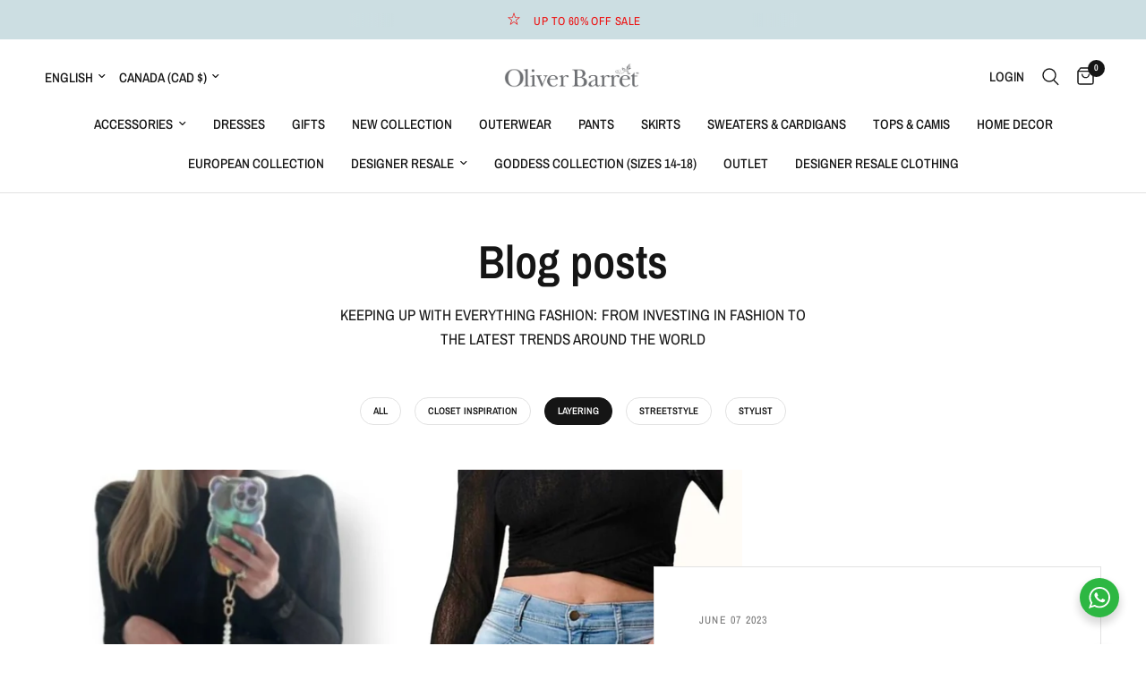

--- FILE ---
content_type: text/css
request_url: https://oliverbarret.com/cdn/shop/t/39/assets/blog-header.css?v=129735598577381222911743556226
body_size: -205
content:
.blog-header__tags a{display:inline-flex;white-space:nowrap;font-size:.6875rem;text-transform:uppercase;height:31px;border-radius:62px;padding:0 14px;align-items:center;font-weight:var(--font-body-bold-weight, 600);margin:0 5px;border:1px solid var(--color-border)}.blog-header__tags a:hover,.blog-header__tags a.active{color:#fff;background:var(--color-accent);border-color:var(--color-accent)}.blog-header{text-align:center}.blog-header__inner{padding:30px 0}@media only screen and (min-width: 768px){.blog-header__inner{padding:50px 0}}.blog-header__inner h1{margin-bottom:0;line-height:1}.blog-header__inner .rte{max-width:550px;margin:10px auto 0}.blog-header__inner .rte>*:last-child{margin-bottom:0}@media only screen and (min-width: 768px){.blog-header__inner .rte{margin:20px auto 0}}.blog-header__date{display:block;margin:10px 0 0;opacity:.6;font-weight:400}.blog-header__tags{font-size:1.5rem;margin-bottom:20px}@media only screen and (min-width: 768px){.blog-header__tags{margin-bottom:40px}}.blog-header__tags scroll-shadow{width:calc(100% + 30px);margin:0 -15px}.blog-header__tags--inner{display:block;text-align:center;padding:0 15px;overflow-x:scroll;line-height:1;width:100%;white-space:nowrap;scrollbar-width:none}.blog-header__tags--inner::-webkit-scrollbar{display:none}
/*# sourceMappingURL=/cdn/shop/t/39/assets/blog-header.css.map?v=129735598577381222911743556226 */


--- FILE ---
content_type: text/javascript
request_url: https://oliverbarret.com/cdn/shop/t/39/assets/localization.js?v=158897930293348919751743556227
body_size: -454
content:
if(!customElements.get("localization-form")){class LocalizationForm extends HTMLElement{constructor(){super(),this.form=this.querySelector("form"),this.inputs=this.form.querySelectorAll('select[name="locale_code"], select[name="country_code"]'),this.debouncedOnSubmit=debounce(event=>{this.onSubmitHandler(event)},200),this.inputs.forEach(item=>item.addEventListener("change",this.debouncedOnSubmit.bind(this)))}onSubmitHandler(event){this.form&&this.form.submit()}}customElements.define("localization-form",LocalizationForm)}
//# sourceMappingURL=/cdn/shop/t/39/assets/localization.js.map?v=158897930293348919751743556227
